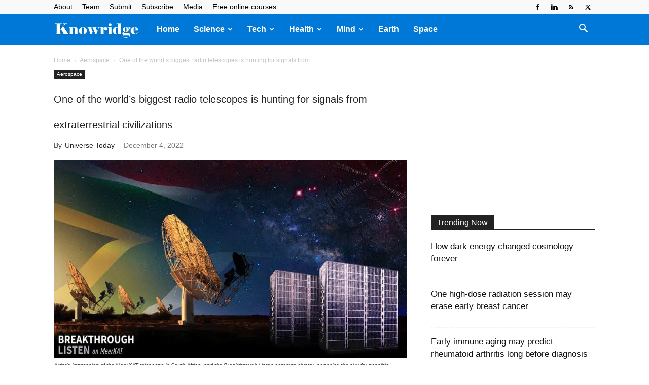

--- FILE ---
content_type: text/html; charset=UTF-8
request_url: https://knowridge.com/wp-admin/admin-ajax.php?td_theme_name=Newspaper&v=12.7.3
body_size: 33
content:
{"157131":58}

--- FILE ---
content_type: text/html; charset=utf-8
request_url: https://www.google.com/recaptcha/api2/aframe
body_size: 266
content:
<!DOCTYPE HTML><html><head><meta http-equiv="content-type" content="text/html; charset=UTF-8"></head><body><script nonce="J9YEFbgtvTgPFAH4uPwHVA">/** Anti-fraud and anti-abuse applications only. See google.com/recaptcha */ try{var clients={'sodar':'https://pagead2.googlesyndication.com/pagead/sodar?'};window.addEventListener("message",function(a){try{if(a.source===window.parent){var b=JSON.parse(a.data);var c=clients[b['id']];if(c){var d=document.createElement('img');d.src=c+b['params']+'&rc='+(localStorage.getItem("rc::a")?sessionStorage.getItem("rc::b"):"");window.document.body.appendChild(d);sessionStorage.setItem("rc::e",parseInt(sessionStorage.getItem("rc::e")||0)+1);localStorage.setItem("rc::h",'1763504335006');}}}catch(b){}});window.parent.postMessage("_grecaptcha_ready", "*");}catch(b){}</script></body></html>

--- FILE ---
content_type: application/javascript; charset=utf-8
request_url: https://fundingchoicesmessages.google.com/f/AGSKWxXxjhVUOGCR6tGTW34Q-jozuVNR7ECsQwtX_6mUKYEDcPRFWdLOER8Upc8O5bdU20sX4oht0EIeUm_WIZY9m727_UQXHFHr-aFPBtM-e3UxMt4HvP4leiycwUX8aDDZrjv5wG6a0gM4zfWQcBq3ius7U91hWaG85HX5bZwGvKIWKhhkSMPUEMFCAg==/_/home_adv./ad_250x250_?adzone=-video-ads/-ad-new_
body_size: -1293
content:
window['479ce368-e7b8-49b0-91b7-dc0e92df621c'] = true;

--- FILE ---
content_type: application/javascript; charset=utf-8
request_url: https://fundingchoicesmessages.google.com/f/AGSKWxXilQNtkHl31v22BANYHtWqvBAH9Ej2R3ybzbGxiz4t8MqWGmOMmex7iooE0boNIo9M6GpcAZfUKzs45Io0Epi9F_dAvyKFzt9m7wZIFuvgmdj-AES-NPDcvVof3sCGM3EroSY=?fccs=W251bGwsbnVsbCxudWxsLG51bGwsbnVsbCxudWxsLFsxNzYzNTA0MzMyLDY4NjAwMDAwMF0sbnVsbCxudWxsLG51bGwsW251bGwsWzddXSwiaHR0cHM6Ly9rbm93cmlkZ2UuY29tLzIwMjIvMTIvb25lLW9mLXRoZS13b3JsZHMtYmlnZ2VzdC1yYWRpby10ZWxlc2NvcGVzLWlzLWh1bnRpbmctZm9yLXNpZ25hbHMtZnJvbS1leHRyYXRlcnJlc3RyaWFsLWNpdmlsaXphdGlvbnMvIixudWxsLFtbOCwiamdnLUdpTW9haTAiXSxbOSwiZW4tVVMiXSxbMTksIjIiXSxbMTcsIlswXSJdLFsyNCwiIl0sWzI5LCJmYWxzZSJdXV0
body_size: -222
content:
if (typeof __googlefc.fcKernelManager.run === 'function') {"use strict";this.default_ContributorServingResponseClientJs=this.default_ContributorServingResponseClientJs||{};(function(_){var window=this;
try{
var YH=function(a){this.A=_.t(a)};_.u(YH,_.J);var ZH=_.Yc(YH);var $H=function(a,b,c){this.B=a;this.params=b;this.j=c;this.l=_.F(this.params,4);this.o=new _.ch(this.B.document,_.O(this.params,3),new _.Qg(_.Ik(this.j)))};$H.prototype.run=function(){if(_.P(this.params,10)){var a=this.o;var b=_.dh(a);b=_.Id(b,4);_.hh(a,b)}a=_.Jk(this.j)?_.Wd(_.Jk(this.j)):new _.Yd;_.Zd(a,9);_.F(a,4)!==1&&_.H(a,4,this.l===2||this.l===3?1:2);_.Gg(this.params,5)&&(b=_.O(this.params,5),_.jg(a,6,b));return a};var aI=function(){};aI.prototype.run=function(a,b){var c,d;return _.v(function(e){c=ZH(b);d=(new $H(a,c,_.A(c,_.Hk,2))).run();return e.return({ia:_.L(d)})})};_.Lk(8,new aI);
}catch(e){_._DumpException(e)}
}).call(this,this.default_ContributorServingResponseClientJs);
// Google Inc.

//# sourceURL=/_/mss/boq-content-ads-contributor/_/js/k=boq-content-ads-contributor.ContributorServingResponseClientJs.en_US.jgg-GiMoai0.es5.O/d=1/exm=kernel_loader,loader_js_executable/ed=1/rs=AJlcJMxfezLC49D5mOFV-XZwprM5Jhs4dQ/m=web_iab_tcf_v2_signal_executable
__googlefc.fcKernelManager.run('\x5b\x5b\x5b8,\x22\x5bnull,\x5b\x5bnull,null,null,\\\x22https:\/\/fundingchoicesmessages.google.com\/f\/AGSKWxWrIjjo3EgqKHXY39WbzN25gGGdRtx8_7zBMZRmzNv9rnMKoMzfWv2V8HS2PvpeF_ZQEGEaRSqVnI5Mnm1BwIni5sZAEds530813sveWvBz8TVswcRT9p8H4rwdjL39CTwKHb8\\\\u003d\\\x22\x5d,null,null,\x5bnull,null,null,\\\x22https:\/\/fundingchoicesmessages.google.com\/el\/AGSKWxXJMbeBMiKOAZGw2xRn8fNvAZKCnIv1NyY2crlswNhTgHmJKy00sa_MS5t4t5zIxMz5ziKXFUF6Q-URB5CXDXgCCKmKrEMRw3sjCf25FDKdKEeJxr7PqMZwwn6LLivMAkzLoWQ\\\\u003d\\\x22\x5d,null,\x5bnull,\x5b7\x5d\x5d\x5d,\\\x22knowridge.com\\\x22,1,\\\x22en\\\x22,null,null,null,null,1\x5d\x22\x5d\x5d,\x5bnull,null,null,\x22https:\/\/fundingchoicesmessages.google.com\/f\/AGSKWxU1ZIw2O_RaYboZC8ailbim_sy4ez9fe_CVyKtcecNrPuLKPbKZ2JOfB1IMSis0F0Zy3jsFOeB8NokhO_q745PqbyGh1TYPFoz8nBcH_oaI4iWrnmfDMr7K01fv5mOmaISCx10\\u003d\x22\x5d\x5d');}

--- FILE ---
content_type: application/javascript; charset=utf-8
request_url: https://knowridge.b-cdn.net/wp-content/cache/min/1/wp-content/plugins/td-composer/legacy/Newspaper/js/tdMenu.js?ver=1763047638
body_size: 1004
content:
var tdMenu={};(function(){tdMenu={_itemsWithSubmenu:null,_mainMenu:null,_outsideClickArea:null,_outsideClickExcludedAreas:"#td-header-menu .sf-menu, #td-header-menu .sf-menu *, .menu-top-container, .menu-top-container *",_openMenuClass:"sfHover",_openMenuBodyClass:"td-open-menu",init:function(){var t=jQuery("#td-header-menu .sf-menu"),n=jQuery("#td-header-menu .sf-menu, .top-header-menu"),e=n.find(".menu-item-has-children > a, .td-mega-menu > a");e.append('<i class="td-icon-menu-down"></i>'),t.supersubs({minWidth:10,maxWidth:20,extraWidth:1}),e.addClass("sf-with-ul"),n.addClass("sf-js-enabled"),e.parent().find("ul").first().css("display","none"),tdMenu._mainMenu=t,tdMenu._itemsWithSubmenu=e,tdMenu._outsideClickArea=jQuery(window).not(tdMenu._outsideClickExcludedAreas),tdMenu._setHover(e,t)},_getSubmenuPosition:function(e){var t,n=jQuery(window).width();e=e.children("ul").first(),0<e.length&&(t=e.offset().left+e.width(),t>n&&(e.parent().parent().hasClass("sf-menu")?e.css("left","-"+(t-n)+"px"):e.addClass("reversed").css("left","-"+(e.width()+0)+"px")))},_getMouseAngleDirection:function(e,t,n,s){return Math.atan2(n-e,s-t)/Math.PI*180},_setHover:function(e,t){if(tdDetect.isTouchDevice)jQuery(document).on("touchstart","body",function(t){var n=e.parent(),s=jQuery("body");s.hasClass(tdMenu._openMenuBodyClass)&&!n.is(t.target)&&0===n.has(t.target).length&&(n.removeClass(tdMenu._openMenuClass),n.children("ul").hide(),s.removeClass(tdMenu._openMenuBodyClass))}),e.on("touchstart",function(t){t.preventDefault(),t.stopPropagation();var s,n=jQuery(this);t=n.parent(),s=jQuery("body"),t.hasClass(tdMenu._openMenuClass)?null!==n.attr("href")&&"#"!==n.attr("href")?window.location.href=n.attr("href"):((t.parent().hasClass("sf-menu")||t.parent().hasClass("top-header-menu"))&&s.removeClass(tdMenu._openMenuBodyClass),t.removeClass(tdMenu._openMenuClass),t.find("ul").hide(),t.find("li").removeClass(tdMenu._openMenuClass)):(t.parent().hasClass("sf-menu")||t.parent().hasClass("top-header-menu")?(e.parent().removeClass(tdMenu._openMenuClass),e.parent().children("ul").hide()):(n=t.siblings(),n.removeClass(tdMenu._openMenuClass),n.find("ul").hide(),n.find("li").removeClass(tdMenu._openMenuClass)),t.addClass(tdMenu._openMenuClass),t.children("ul").show(),tdMenu._getSubmenuPosition(t),s.addClass(tdMenu._openMenuBodyClass))});else{var o,n={},s=!0;t.on("mouseleave",function(){e.parent().removeClass(tdMenu._openMenuClass),e.parent().children("ul").hide(),n={}}),t.find(".menu-item").hover(function(){var i,a,r,l,t=jQuery(this),c="";t.hasClass("menu-item-has-children")||t.hasClass("td-mega-menu")?t.parent().hasClass("sf-menu")?jQuery.isEmptyObject(n)?(t.addClass(tdMenu._openMenuClass),t.children("ul").show(),n=t):t[0]!==n[0]&&(a=i=l=0,r=null,!0===s&&(s=!1,o=setTimeout(function(){e.parent().removeClass(tdMenu._openMenuClass),e.parent().children("ul").hide(),t.addClass(tdMenu._openMenuClass),t.children("ul").show(),n=t},400)),t.on("mousemove",function(c){5<=l?(l=0,r=tdMenu._getMouseAngleDirection(i,a,c.pageX,c.pageY),i=c.pageX,a=c.pageY):(l++,0===i&&0===a&&(i=c.pageX,a=c.pageY)),null!==r&&(85<r||-85>r)&&(e.parent().removeClass(tdMenu._openMenuClass),e.parent().children("ul").hide(),t.addClass(tdMenu._openMenuClass),t.children("ul").show(),t.off("mousemove"),clearTimeout(o),s=!0,n=t)})):(c=t.siblings(),c.removeClass(tdMenu._openMenuClass),c.find("ul").hide(),c.find("li").removeClass(tdMenu._openMenuClass),t.addClass(tdMenu._openMenuClass),t.children("ul").show(),tdMenu._getSubmenuPosition(t)):t.parent().hasClass("sf-menu")||t.parent().hasClass("top-header-menu")?jQuery.isEmptyObject(n)||(a=i=l=0,r=null,!0===s&&(s=!1,o=setTimeout(function(){e.parent().removeClass(tdMenu._openMenuClass),e.parent().children("ul").hide(),n={}},400)),t.on("mousemove",function(c){5<=l?(l=0,r=tdMenu._getMouseAngleDirection(i,a,c.pageX,c.pageY),i=c.pageX,a=c.pageY):(l++,0===i&&0===a&&(i=c.pageX,a=c.pageY)),null!==r&&(85<r||-85>r)&&(e.parent().removeClass(tdMenu._openMenuClass),e.parent().children("ul").hide(),t.off("mousemove"),clearTimeout(o),s=!0,n={})})):(n=t.parent(),c=t.siblings(),c.removeClass(tdMenu._openMenuClass),c.find("ul").hide(),c.find("li").removeClass(tdMenu._openMenuClass))},function(){var e=jQuery(this);!1===s&&(clearTimeout(o),s=!0),e.off("mousemove")})}},unsetHover:function(){null!==tdMenu._itemsWithSubmenu&&tdMenu._itemsWithSubmenu.off(),null!==tdMenu._outsideClickArea&&tdMenu._outsideClickArea.off()}}})(),jQuery().ready(function(){tdMenu.init()})